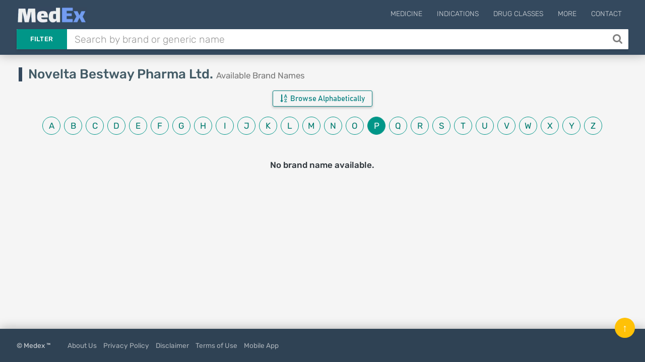

--- FILE ---
content_type: text/html; charset=UTF-8
request_url: https://medex.com.bd/companies/49/novelta-bestway-pharma-ltd/brands/p
body_size: 4868
content:
<!DOCTYPE html>
<html lang="en">
<head>
    <meta http-equiv="Content-Type" content="text/html; charset=utf-8" />
    <meta http-equiv="X-UA-Compatible" content="IE=edge">
    <meta name="viewport" content="width=device-width, initial-scale=1">
        <title>Novelta Bestway Pharma Ltd. | Available Brand Names in Bangladesh | Index P | MedEx</title>

    <link rel="apple-touch-icon" sizes="180x180" href="https://medex.com.bd/frontend/img/favicon_1/apple-touch-icon.png">
    <link rel="icon" type="image/png" sizes="32x32" href="https://medex.com.bd/frontend/img/favicon_1/favicon-32x32.png">
    <link rel="icon" type="image/png" sizes="16x16" href="https://medex.com.bd/frontend/img/favicon_1/favicon-16x16.png">
    <meta name="theme-color" content="#ffffff">
    
    <meta property="og:type" content="website"/>
    <meta property="og:image" content="https://medex.com.bd/img/medex-logo-w-bg.webp">
    <meta property="og:url" content="http://medex.com.bd/companies/49/novelta-bestway-pharma-ltd/brands/p"/>
        <meta name="description" content="Available Brand Names of Novelta Bestway Pharma Ltd.: Alestin, 
        Alestin, 
        Ambokof, 
        Ambokof, 
        Bonmax D, 
        Bonmax M, 
        Cipronor, 
        Cipronor, 
        Davycal, 
        Esocare, 
        Esocare...
            ">
    <meta name="l-csrf-token" content="VzpoOXzgrSyFPFXKbjgIYvwcDj2ZKTIeCsDWLF2k">
    <link rel="stylesheet" href="https://medex.com.bd/frontend/css/morph-1050.css?v=1.031">    

    <link rel="preload" href="https://medex.com.bd/frontend/vendors/font-awesome/fonts/fontawesome-webfont.woff2?v=4.7.0" as="font" type="font/woff2" crossorigin="anonymous" />
    <link rel="preload" href="https://medex.com.bd/frontend/vendors/google-fonts/fonts/N7Z-400-Yh-B4iFV0U1.woff2" as="font" type="font/woff2" crossorigin="anonymous" />
    <link rel="preload" href="https://medex.com.bd/frontend/vendors/google-fonts/fonts/N7Z-500-Yh-NYiFV0U1.woff2" as="font" type="font/woff2" crossorigin="anonymous" />



    
    
    <style>
        .lsri.ad li, .search-result-row.ad { background: rgba(247, 247, 151, 0.75); border: 1px solid rgba(235, 235, 127, 0.8); }
        .search-ad-label { padding: 1px 5px; border: 1px solid lightgray; color: slategray; border-radius: 3px; margin-right: 2%; float: right; font-size: 13px; }
        .lsri.ad:hover .search-ad-label { color: whitesmoke; }
        /*#ms-block.lang-bn { font-family: 'Kalpurush', sans-serif; }*/
    </style>

    <script>var gsUrl = 'https://medex.com.bd/ajax/search';</script>


    <!-- Google tag (gtag.js) -->
        <script async src="https://www.googletagmanager.com/gtag/js?id=G-V6XE762ZG5"></script>
        <script>
            window.dataLayer = window.dataLayer || [];
            function gtag(){dataLayer.push(arguments);}
            gtag('js', new Date());

            gtag('config', 'G-V6XE762ZG5');
        </script>
            </head>

<body class="">
<main>
    <header id="header" class="header--minimal">
        <div class="header__main">
            <div class="container logo-container" style="position: relative;">
                                    <a class="logo" href="https://medex.com.bd">
                        <div class="inline logo-text">
                            <img src="https://medex.com.bd/img/medex-logo-w-bg.webp" alt="MedEx Logo" title="MedEx" style="height: 32px; margin-top: -15px;">


                                                    </div>
                    </a>
                
                
                                    <div class="navigation-trigger hidden-md hidden-lg" data-rmd-action="block-open" data-rmd-target=".navigation">
                        <i class="fa fa-bars"></i>
                    </div>
                
                <ul class="navigation">
    <li class="visible-xs visible-sm">
        <a class="navigation__close" data-rmd-action="navigation-close" href="#" aria-label="Close Navigation" title="Close Navigation"><i class="fa fa-long-arrow-right"></i></a>
    </li>

    
            <li id="nav-menu-drugs" class="navigation__dropdown">
            <a href="#">Medicine</a>

            <ul class="navigation__drop-menu">
                <li id="nav-menu-generics">
                    <a href="https://medex.com.bd/generics">Generics (Allopathic)</a>
                </li>
                <li id="nav-menu-generics-herbal">
                    <a href="https://medex.com.bd/generics?herbal=1">Generics (Herbal)</a>
                </li>
                <li id="nav-menu-brands">
                    <a href="https://medex.com.bd/brands">Brand Names (Allopathic)</a>
                </li>
                <li id="nav-menu-brands-herbal">
                    <a href="https://medex.com.bd/brands?herbal=1">Brand Names (Herbal)</a>
                </li>
                <li id="nav-menu-companies">
                    <a href="https://medex.com.bd/companies?herbal=1">Pharmaceuticals</a>
                </li>
                <li id="nav-menu-dosage-forms">
                    <a href="https://medex.com.bd/dosage-forms">Dosage Forms</a>
                </li>
            </ul>
        </li>
    



    <li id="nav-menu-indications">
        <a href="https://medex.com.bd/indications">Indications</a>
    </li>
    <li id="nav-menu-drug-classes">
        <a href="https://medex.com.bd/drug-classes">Drug Classes</a>
    </li>

            <li id="nav-menu-more" class="navigation__dropdown">
            <a href="#">More</a>

            <ul class="navigation__drop-menu">
                <li id="nav-menu-news">
                    <a href="https://medex.com.bd/news">News</a>
                </li>
                <li id="nav-menu-jobs">
                    <a href="https://medex.com.bd/jobs">Pharma Jobs</a>
                </li>
                <li id="nav-menu-conferences">
                    <a href="https://medex.com.bd/downloads">Documents</a>
                </li>
            </ul>
        </li>
        <li id="nav-menu-contact">
            <a href="https://medex.com.bd/contact">Contact</a>
        </li>
    
    </ul>
            </div>
        </div>

        <div class="header__search container d-flex">
            <form id="ajax-search_form" autocomplete="off" method="get" action="https://medex.com.bd/search" class="flex-grow-1">
                <div class="search" id="search-opt-toggle">
                    
                    <div class="search__type dropdown " id="search-opt-menu">
                        <a href="#" data-toggle="dropdown">Filter</a>

                        <div class="dropdown-menu">
                            <div>
                                <input class="ajax-search-type" type="radio" name="type" value="search">
                                <span class="search__type_label">Default</span>
                            </div>
                            <div>
                                <input class="ajax-search-type" type="radio" name="type" value="brands" >
                                <span class="search__type_label">Brand</span>
                            </div>
                            <div>
                                <input class="ajax-search-type" type="radio" name="type" value="generics" >
                                <span class="search__type_label">Generic</span>
                            </div>
                            <div>
                                <input class="ajax-search-type" type="radio" name="type" value="indications"  >
                                <span class="search__type_label">Indication</span>
                            </div>
                        </div>
                    </div>

                    <div class="search__body" style="padding-left: 0;">
                        <input type="text" class="form-control search__input" name="search" id="ajax-search" placeholder="Search by brand or generic name" value="" autocomplete="off">
                    </div>

                                            <button id="search__body_inner_btn" class="search__body_inner_btn" type="submit" aria-label="Search" title="Search">
                            <i class="fa fa-search" aria-hidden="true"></i>
                        </button>
                    
                    <div class="hidden" id="ajax-search_results">



                        <div class="loading-container">
                            <div class="loader-spinner"></div>
                        </div>
                    </div>
                </div>
            </form>

                    </div>
    </header>


    <div id="ms-block" class=" ">
            <section class="section">
        <div class="container">
            <div class="row">
                <h1 class="col-xs-12 page-heading-1">
                    Novelta Bestway Pharma Ltd. <small>Available Brand Names</small>
                </h1>

                <div class="col-xs-12 center-align mb-7 mt--5">
                    <button class="btn btn-teal prsinf-btn toggle-trigger tx-1-1 capitalize" data-target="#alphadex-wrapper"><i class="fa fa-sort-alpha-asc mr-3"></i> Browse Alphabetically</button>

<div id="alphadex-wrapper" class=" mt-10">
    <ul class="alphadex">
                    
            <a href="https://medex.com.bd/companies/49/novelta-bestway-pharma-ltd/brands/a">
                <li class="alpha-item ">
                    a
                </li>
            </a>
                    
            <a href="https://medex.com.bd/companies/49/novelta-bestway-pharma-ltd/brands/b">
                <li class="alpha-item ">
                    b
                </li>
            </a>
                    
            <a href="https://medex.com.bd/companies/49/novelta-bestway-pharma-ltd/brands/c">
                <li class="alpha-item ">
                    c
                </li>
            </a>
                    
            <a href="https://medex.com.bd/companies/49/novelta-bestway-pharma-ltd/brands/d">
                <li class="alpha-item ">
                    d
                </li>
            </a>
                    
            <a href="https://medex.com.bd/companies/49/novelta-bestway-pharma-ltd/brands/e">
                <li class="alpha-item ">
                    e
                </li>
            </a>
                    
            <a href="https://medex.com.bd/companies/49/novelta-bestway-pharma-ltd/brands/f">
                <li class="alpha-item ">
                    f
                </li>
            </a>
                    
            <a href="https://medex.com.bd/companies/49/novelta-bestway-pharma-ltd/brands/g">
                <li class="alpha-item ">
                    g
                </li>
            </a>
                    
            <a href="https://medex.com.bd/companies/49/novelta-bestway-pharma-ltd/brands/h">
                <li class="alpha-item ">
                    h
                </li>
            </a>
                    
            <a href="https://medex.com.bd/companies/49/novelta-bestway-pharma-ltd/brands/i">
                <li class="alpha-item ">
                    i
                </li>
            </a>
                    
            <a href="https://medex.com.bd/companies/49/novelta-bestway-pharma-ltd/brands/j">
                <li class="alpha-item ">
                    j
                </li>
            </a>
                    
            <a href="https://medex.com.bd/companies/49/novelta-bestway-pharma-ltd/brands/k">
                <li class="alpha-item ">
                    k
                </li>
            </a>
                    
            <a href="https://medex.com.bd/companies/49/novelta-bestway-pharma-ltd/brands/l">
                <li class="alpha-item ">
                    l
                </li>
            </a>
                    
            <a href="https://medex.com.bd/companies/49/novelta-bestway-pharma-ltd/brands/m">
                <li class="alpha-item ">
                    m
                </li>
            </a>
                    
            <a href="https://medex.com.bd/companies/49/novelta-bestway-pharma-ltd/brands/n">
                <li class="alpha-item ">
                    n
                </li>
            </a>
                    
            <a href="https://medex.com.bd/companies/49/novelta-bestway-pharma-ltd/brands/o">
                <li class="alpha-item ">
                    o
                </li>
            </a>
                    
            <a href="https://medex.com.bd/companies/49/novelta-bestway-pharma-ltd/brands/p">
                <li class="alpha-item active">
                    p
                </li>
            </a>
                    
            <a href="https://medex.com.bd/companies/49/novelta-bestway-pharma-ltd/brands/q">
                <li class="alpha-item ">
                    q
                </li>
            </a>
                    
            <a href="https://medex.com.bd/companies/49/novelta-bestway-pharma-ltd/brands/r">
                <li class="alpha-item ">
                    r
                </li>
            </a>
                    
            <a href="https://medex.com.bd/companies/49/novelta-bestway-pharma-ltd/brands/s">
                <li class="alpha-item ">
                    s
                </li>
            </a>
                    
            <a href="https://medex.com.bd/companies/49/novelta-bestway-pharma-ltd/brands/t">
                <li class="alpha-item ">
                    t
                </li>
            </a>
                    
            <a href="https://medex.com.bd/companies/49/novelta-bestway-pharma-ltd/brands/u">
                <li class="alpha-item ">
                    u
                </li>
            </a>
                    
            <a href="https://medex.com.bd/companies/49/novelta-bestway-pharma-ltd/brands/v">
                <li class="alpha-item ">
                    v
                </li>
            </a>
                    
            <a href="https://medex.com.bd/companies/49/novelta-bestway-pharma-ltd/brands/w">
                <li class="alpha-item ">
                    w
                </li>
            </a>
                    
            <a href="https://medex.com.bd/companies/49/novelta-bestway-pharma-ltd/brands/x">
                <li class="alpha-item ">
                    x
                </li>
            </a>
                    
            <a href="https://medex.com.bd/companies/49/novelta-bestway-pharma-ltd/brands/y">
                <li class="alpha-item ">
                    y
                </li>
            </a>
                    
            <a href="https://medex.com.bd/companies/49/novelta-bestway-pharma-ltd/brands/z">
                <li class="alpha-item ">
                    z
                </li>
            </a>
            </ul>
</div>
                </div>
            </div>

            <div class="row">

                
                                    <div class="col-xs-12">
                        <h4 class="center-align">No brand name available.</h4>
                    </div>
                            </div>

            

        </div>



    </section>
        <div class="c-overlay-container">
        <div class="c-overlay">
            <div class="c-overlay-content">
                <div class="c-overlay-close" data-rel-form="#uis-form"><i class="fa fa-close"></i></div>

                <div class="c-overlay-body">
                    <div class="tx-center uis-intro-text">
                        <div style="margin-bottom: .8rem; color: #3e815e;">Thanks for using MedEx!</div>
                        <div style="font-size: 1.5rem; color: #516975; font-weight: 400; margin: 1.5rem auto 2.2rem auto;">How would you rate your experience so far?
                        </div>
                    </div>
                    <div class="uis-form-block">
                        <form action="https://medex.com.bd/ajax-request" id="uis-form" method="POST" class="form-validate">
                            <input type="hidden" name="_token" value="VzpoOXzgrSyFPFXKbjgIYvwcDj2ZKTIeCsDWLF2k" autocomplete="off">                            <input type="hidden" name="task" value="takeUisData">
                            <input type="hidden" name="hb_id" id="uis-input-hb-id">
                            <div id="uis-form-p1">
                                <div class="mt-15">

                                    <div class="rating">
                                        <!-- Star 1 (listed first in DOM, displayed leftmost thanks to row-reverse) -->
                                        <input type="radio" id="star1" name="rating" value="5">
                                        <label for="star1">
                                            <svg width="32" height="32" viewBox="0 0 24 24">
                                                <path fill="currentColor"
                                                      d="M12 .587l3.668 7.431 8.212 1.193-5.939 5.78
               1.4 8.166L12 18.896l-7.341 3.861 1.4-8.166
               L.12 9.211l8.212-1.193L12 .587z" />
                                            </svg>
                                        </label>

                                        <!-- Star 2 -->
                                        <input type="radio" id="star2" name="rating" value="4">
                                        <label for="star2">
                                            <svg width="32" height="32" viewBox="0 0 24 24">
                                                <path fill="currentColor"
                                                      d="M12 .587l3.668 7.431 8.212 1.193-5.939 5.78
               1.4 8.166L12 18.896l-7.341 3.861 1.4-8.166
               L.12 9.211l8.212-1.193L12 .587z" />
                                            </svg>
                                        </label>

                                        <!-- Star 3 -->
                                        <input type="radio" id="star3" name="rating" value="3">
                                        <label for="star3">
                                            <svg width="32" height="32" viewBox="0 0 24 24">
                                                <path fill="currentColor"
                                                      d="M12 .587l3.668 7.431 8.212 1.193-5.939 5.78
               1.4 8.166L12 18.896l-7.341 3.861 1.4-8.166
               L.12 9.211l8.212-1.193L12 .587z" />
                                            </svg>
                                        </label>

                                        <!-- Star 4 -->
                                        <input type="radio" id="star4" name="rating" value="2">
                                        <label for="star4">
                                            <svg width="32" height="32" viewBox="0 0 24 24">
                                                <path fill="currentColor"
                                                      d="M12 .587l3.668 7.431 8.212 1.193-5.939 5.78
               1.4 8.166L12 18.896l-7.341 3.861 1.4-8.166
               L.12 9.211l8.212-1.193L12 .587z" />
                                            </svg>
                                        </label>

                                        <!-- Star 5 -->
                                        <input type="radio" id="star5" name="rating" value="1">
                                        <label for="star5">
                                            <svg width="32" height="32" viewBox="0 0 24 24">
                                                <path fill="currentColor"
                                                      d="M12 .587l3.668 7.431 8.212 1.193-5.939 5.78
               1.4 8.166L12 18.896l-7.341 3.861 1.4-8.166
               L.12 9.211l8.212-1.193L12 .587z" />
                                            </svg>
                                        </label>
                                    </div>


                                </div>
                            </div>

                            <div id="uis-form-p2" style="display: none;">
                                <div class="form-item">
                                    <label for="uis-input-name">Your Name</label>
                                    <input type="text" name="name" id="uis-input-name" autocomplete="off" required class="validate" data-rules="min:3|max:10">
                                    <span class="input-error"></span>
                                </div>
                                <div class="form-item">
                                    <label for="uis-input-profession">Your Profession</label>
                                    <select name="profession" id="uis-input-profession" title="Select profession" required class="validate">
                                        <option disabled selected>Select your profession</option>
                                                                                    <option value="1">Doctor</option>
                                                                                    <option value="2">Intern Doctor</option>
                                                                                    <option value="3">Medical Student</option>
                                                                                    <option value="4">GP/RMP/PC</option>
                                                                                    <option value="5">Nurse/Medical Technologist</option>
                                                                                    <option value="6">Pharmacist</option>
                                                                                    <option value="7">Medical Representative</option>
                                                                                    <option value="8">Chemist</option>
                                                                                    <option value="9">Other</option>
                                                                            </select>
                                    <span class="input-error"></span>
                                </div>
                                <div class="form-item hidden cf-doctor">
                                    <label for="uis-input-speciality">Speciality</label>
                                    <select name="speciality" id="uis-input-speciality" title="Select profession" required>
                                        <option disabled selected>Select Speciality</option>
                                                                                    <option value="1">Cardiologist</option>
                                                                                    <option value="2">Chest Specialist</option>
                                                                                    <option value="3">Dermatologist</option>
                                                                                    <option value="4">Dentist</option>
                                                                                    <option value="5">Endocrinologist</option>
                                                                                    <option value="6">ENT Specialist</option>
                                                                                    <option value="7">Gastroenterologist</option>
                                                                                    <option value="8">Hepatologist</option>
                                                                                    <option value="9">Nephrologist</option>
                                                                                    <option value="10">Neurologist</option>
                                                                                    <option value="11">Gynecologist</option>
                                                                                    <option value="12">Oncologist</option>
                                                                                    <option value="13">Ophthalmologist</option>
                                                                                    <option value="14">Orthopedics</option>
                                                                                    <option value="15">Pediatrician</option>
                                                                                    <option value="16">Physiotherapist</option>
                                                                                    <option value="17">Rheumatologist</option>
                                                                                    <option value="18">Medicine Specialist</option>
                                                                                    <option value="19">General Surgeon</option>
                                                                                    <option value="20">Urologist</option>
                                                                                    <option value="21">Other</option>
                                                                            </select>
                                    <span class="input-error"></span>
                                </div>
                                <div class="form-item hidden cf-doctor">
                                    <label for="uis-input-organization">Organization name</label>
                                    <input type="text" name="organization" class="" id="uis-input-organization">
                                </div>




                                <div class="form-item">
                                    <label for="uis-input-remark">Any feedback or suggestions? (Optional)</label>
                                    <textarea name="remark" id="uis-input-remark" rows="2"></textarea>
                                </div>
                                <div class="form-item mt-30 mb-15">
                                    <button class="btn btn-teal solid">Submit</button>
                                </div>
                            </div>
                        </form>
                    </div>
                </div>
            </div>
        </div>
    </div>
    </div>
</main>

    <footer id="footer" class="">
        <div class="footer__bottom">
            <div class="container">
                <span class="footer__copyright">© Medex ™</span>
                <a href="https://medex.com.bd/about-us">About Us</a>
                <a href="https://medex.com.bd/privacy-policy">Privacy Policy</a>
                <a href="https://medex.com.bd/disclaimer">Disclaimer</a>
                <a href="https://medex.com.bd/terms-of-use">Terms of Use</a>
                <a href="https://medex.com.bd/app">Mobile App</a>
            </div>
            <div class="footer__to-top" data-rmd-action="scroll-to" data-rmd-target="html">↑</div>
        </div>
    </footer>

<script>
    const mSite = false;
    const mProps = "";
</script>


<script src="https://medex.com.bd/frontend/js/morph-5100.js?v=1.027"></script>




    

</body>
</html>
